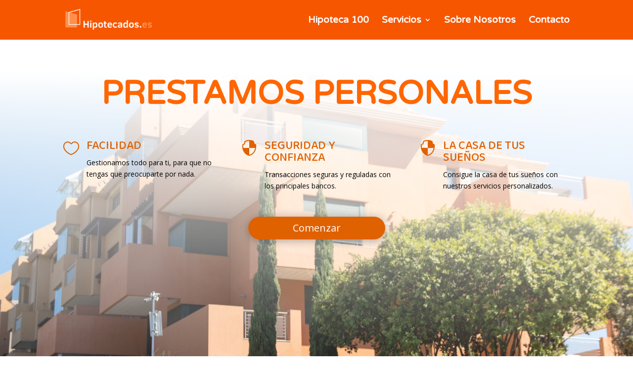

--- FILE ---
content_type: text/css
request_url: https://hipotecados.es/wp-content/et-cache/41/et-core-unified-41.min.css?ver=1767461153
body_size: 13
content:
.numero-grande{font-size:60px;font-weight:bold;font-family:'Baloo 2',display;color:#e06100;margin-bottom:0;padding-bottom:24px}

--- FILE ---
content_type: text/css
request_url: https://hipotecados.es/wp-content/et-cache/41/et-core-unified-tb-76-deferred-41.min.css?ver=1767461153
body_size: 1508
content:
.et_pb_section_0_tb_footer.et_pb_section{background-color:#f75600!important}.et_pb_blurb_0_tb_footer.et_pb_blurb .et_pb_module_header,.et_pb_blurb_0_tb_footer.et_pb_blurb .et_pb_module_header a,.et_pb_blurb_1_tb_footer.et_pb_blurb .et_pb_module_header,.et_pb_blurb_1_tb_footer.et_pb_blurb .et_pb_module_header a,.et_pb_blurb_2_tb_footer.et_pb_blurb .et_pb_module_header,.et_pb_blurb_2_tb_footer.et_pb_blurb .et_pb_module_header a{font-weight:700;font-variant:small-caps;font-size:16px;color:#FFFFFF!important;text-align:left}.et_pb_blurb_0_tb_footer.et_pb_blurb,.et_pb_blurb_0_tb_footer.et_pb_blurb .et_pb_blurb_description a,.et_pb_blurb_1_tb_footer.et_pb_blurb,.et_pb_blurb_1_tb_footer.et_pb_blurb .et_pb_blurb_description a,.et_pb_blurb_2_tb_footer.et_pb_blurb,.et_pb_blurb_2_tb_footer.et_pb_blurb .et_pb_blurb_description a{font-weight:600;font-size:15px;color:#FFFFFF!important}.et_pb_blurb_0_tb_footer.et_pb_blurb .et_pb_blurb_description ul li,.et_pb_blurb_1_tb_footer.et_pb_blurb .et_pb_blurb_description ul li,.et_pb_blurb_2_tb_footer.et_pb_blurb .et_pb_blurb_description ul li{list-style-type:none!important}.et_pb_image_0_tb_footer{text-align:left;margin-left:0}.et_pb_social_media_follow_network_0_tb_footer a.icon{background-color:#3b5998!important}.et_pb_social_media_follow_network_1_tb_footer a.icon{background-color:#00aced!important}.et_pb_social_media_follow_network_2_tb_footer a.icon{background-color:#007bb6!important}.et_pb_social_media_follow_network_3_tb_footer a.icon{background-color:#ea2c59!important}@media only screen and (max-width:980px){.et_pb_image_0_tb_footer .et_pb_image_wrap img{width:auto}}@media only screen and (max-width:767px){.et_pb_image_0_tb_footer .et_pb_image_wrap img{width:auto}}.et_pb_text_3.et_pb_text,.et_pb_text_6.et_pb_text,.et_pb_text_8.et_pb_text,.et_pb_text_9.et_pb_text{color:#E06100!important}.et_pb_text_3,.et_pb_text_8{font-family:'Baloo 2',display;font-weight:800;font-size:48px;padding-bottom:16px!important}.et_pb_text_3 h2{font-family:'Baloo 2',display;font-weight:800;font-size:48px;color:#e06100!important}.et_pb_text_4{font-size:17px}.et_pb_text_5 h2{text-align:center}.et_pb_text_5{background-color:#f4f4f4;border-bottom-width:5px;border-bottom-color:#e06100;padding-top:10px!important}.et_pb_blurb_3 .et-pb-icon,.et_pb_blurb_4 .et-pb-icon,.et_pb_blurb_5 .et-pb-icon,.et_pb_blurb_6 .et-pb-icon,.et_pb_blurb_7 .et-pb-icon{color:#ff6600;font-family:ETmodules!important;font-weight:400!important}.et_pb_button_1_wrapper .et_pb_button_1,.et_pb_button_1_wrapper .et_pb_button_1:hover{padding-right:90px!important;padding-left:90px!important}body #page-container .et_pb_section .et_pb_button_1{color:#FFFFFF!important;border-width:0px!important;border-radius:100px;background-color:#E06100}.et_pb_button_1{box-shadow:0px 2px 18px 0px rgba(0,0,0,0.3)}.et_pb_button_1,.et_pb_button_1:after{transition:all 300ms ease 0ms}.et_pb_section_3.et_pb_section{padding-top:164px;background-color:#f4f4f4!important}.et_pb_section_3.section_has_divider.et_pb_top_divider .et_pb_top_inside_divider,.et_pb_section_6.section_has_divider.et_pb_top_divider .et_pb_top_inside_divider{background-image:url([data-uri]);background-size:100% 100px;top:0;height:100px;z-index:1;transform:scale(1,1)}.et_pb_row_8,body #page-container .et-db #et-boc .et-l .et_pb_row_8.et_pb_row,body.et_pb_pagebuilder_layout.single #page-container #et-boc .et-l .et_pb_row_8.et_pb_row,body.et_pb_pagebuilder_layout.single.et_full_width_page #page-container #et-boc .et-l .et_pb_row_8.et_pb_row{width:90%;max-width:80%}.et_pb_divider_1,.et_pb_divider_2,.et_pb_divider_3{background-color:#E06100;border-radius:30px 30px 30px 30px;overflow:hidden;width:299px}.et_pb_divider_1:before,.et_pb_divider_2:before,.et_pb_divider_3:before{border-top-color:#E06100;border-top-width:14px}.et_pb_text_6{line-height:1em;font-family:'Baloo 2',display;font-weight:800;font-size:48px;line-height:1em}.et_pb_image_1{text-align:left;margin-left:0}.et_pb_testimonial_0.et_pb_testimonial,.et_pb_testimonial_1.et_pb_testimonial,.et_pb_testimonial_2.et_pb_testimonial{background-color:#f5f5f5;background-color:#f5f5f5}.et_pb_section_6.et_pb_section{background-color:#f4f4f4!important}.et_pb_row_11{min-height:383px}.et_pb_row_11.et_pb_row{margin-top:104px!important;margin-right:auto!important;margin-left:auto!important}.et_pb_text_9{line-height:0.9em;font-family:'Baloo 2',display;font-weight:800;font-size:47px;line-height:0.9em;padding-bottom:16px!important}body #page-container .et_pb_section .et_pb_contact_form_0.et_pb_contact_form_container.et_pb_module .et_pb_button{color:#FFFFFF!important;background-color:#e06100!important}@media only screen and (max-width:980px){.et_pb_text_5{border-bottom-width:5px;border-bottom-color:#e06100}body #page-container .et_pb_section .et_pb_button_1:after,body #page-container .et_pb_section .et_pb_contact_form_0.et_pb_contact_form_container.et_pb_module .et_pb_button:after{display:inline-block;opacity:0}body #page-container .et_pb_section .et_pb_button_1:hover:after,body #page-container .et_pb_section .et_pb_contact_form_0.et_pb_contact_form_container.et_pb_module .et_pb_button:hover:after{opacity:1}.et_pb_image_1 .et_pb_image_wrap img{width:auto}}@media only screen and (max-width:767px){.et_pb_text_5{border-bottom-width:5px;border-bottom-color:#e06100}body #page-container .et_pb_section .et_pb_button_1:after,body #page-container .et_pb_section .et_pb_contact_form_0.et_pb_contact_form_container.et_pb_module .et_pb_button:after{display:inline-block;opacity:0}body #page-container .et_pb_section .et_pb_button_1:hover:after,body #page-container .et_pb_section .et_pb_contact_form_0.et_pb_contact_form_container.et_pb_module .et_pb_button:hover:after{opacity:1}.et_pb_image_1 .et_pb_image_wrap img{width:auto}}